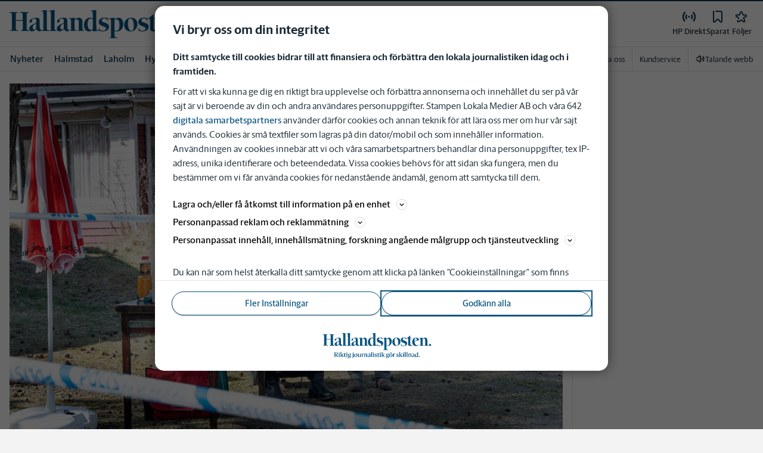

--- FILE ---
content_type: text/plain; charset=utf-8
request_url: https://gto.hallandsposten.se/api/v3/firstparty
body_size: 509
content:
{
  "i": "2cc5a448-1d11-4da2-90e6-e67c5445a45e",
  "r": "hallandsposten.se",
  "v": "v3",
  "e": {},
  "k": [],
  "c": []
}

--- FILE ---
content_type: text/plain; charset=utf-8
request_url: https://gto.hallandsposten.se/api/v3/firstparty
body_size: 505
content:
{
  "i": "ad4b6be6-40be-427a-8bbf-40fb431d0fce",
  "r": "hallandsposten.se",
  "v": "v3",
  "e": {},
  "k": [],
  "c": []
}